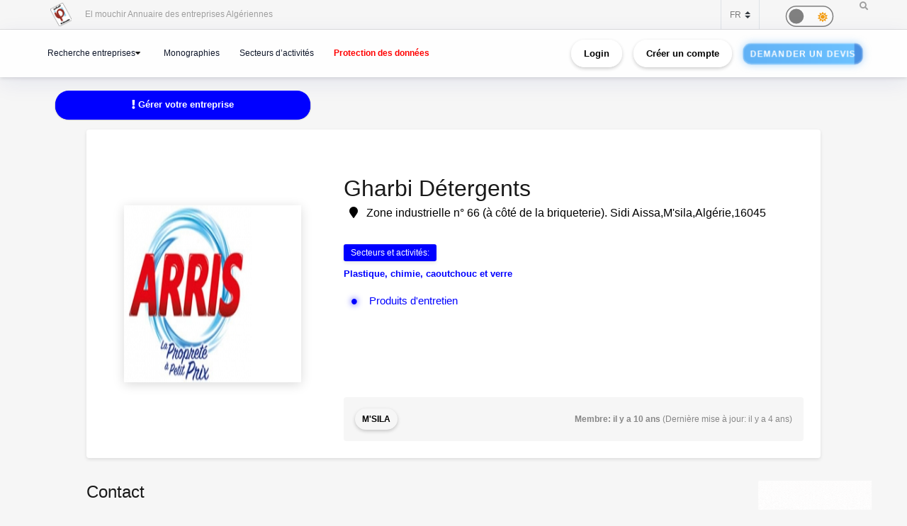

--- FILE ---
content_type: text/html; charset=UTF-8
request_url: https://elmouchir.caci.dz/entreprise/10116/gharbi-dtergents
body_size: 20121
content:
<!DOCTYPE html> <html lang="entreprise"> <head>
<link rel="dns-prefetch" href="//elmouchir.caci.dz">
<link rel="dns-prefetch" href="//www.googletagmanager.com">
<link rel="dns-prefetch" href="//www.arris-dz.com">
<link rel="dns-prefetch" href="//{s}.tile.osm.org">
<link rel="dns-prefetch" href="//www.google.com">
<link rel="dns-prefetch" href="//twitter.com">
<link rel="dns-prefetch" href="//www.facebook.com">
<link rel="dns-prefetch" href="//www.reddit.com">
<link rel="dns-prefetch" href="//www.linkedin.com">
<link rel="dns-prefetch" href="//wa.me">
<link rel="dns-prefetch" href="//telegram.me">
<link rel="dns-prefetch" href="//www.w3.org">
<link rel="dns-prefetch" href="//eu.ui-avatars.com"> <meta charset="UTF-8"> <meta name="viewport" content="width=device-width, initial-scale=1, shrink-to-fit=no"> <div id="myOverlay" class="overlay" style=" display: none;"> <span class="closebtn" onclick="closeSearch()" title="Close Overlay">×</span> <div class="overlay-content"> <form action="https://elmouchir.caci.dz/toutesentreprises" method="GET"> <input type="text" placeholder="Chercher ..."  id="entreprise_search" name="entreprise_search"> <button type="submit"><i class="fa fa-search"></i></button> </form> </div> </div> <meta name="author" content="Annuaire des Entreprises Algériennes El Mouchir Chambre Algérienne de Commerce et d'Industrie"> <meta name="csrf-token" content="oYKVZJbiEsyXURajXTYVInV90CykdMMQSHOXohEE"> <title>Gharbi Détergents Zone industrielle n° 66 (à côté de la briqueterie). Sidi Aissa,M'sila,Algérie,16045 - Annuaire des Entreprises Algériennes El Mouchir</title> <meta name="description" content="Gharbi Détergents"> <meta name="keywords" content="Produits d'entretien"> <meta entreprise="article:published_time" content="2023-11-26T09:53:19+01:00"> <meta entreprise="article:section" content="M'Sila"> <meta name="description" content="Elmouchir : trouvez plus que des coordonnées avec l&#39;annuaire des professionnels"> <link href="https://elmouchir.caci.dz/css/all2.css" rel="stylesheet"> <link rel="shortcut icon" href="https://elmouchir.caci.dz/assets/media/logos/favicon.ico" /> <style> .loader{background:rgba(0,0,0,.8);width:100%;height:100%;top:0;left:0;position:fixed;display:block;z-index:99}.loader img{position:absolute;top:40%;left:45%;z-index:100}.hide{display:none}.select2-container--default .select2-selection--single .select2-selection__rendered{position:relative;line-height:1.5}.select2-container .select2-selection--single{padding:.3625rem 1.5rem .3625rem .75rem}.select2-container--default .select2-selection--single .select2-selection__arrow b{top:90%!important}.select2-container--default .select2-selection--multiple .select2-selection__rendered{padding:.37rem 1rem;line-height:1.5;box-sizing:border-box;list-style:none;margin:0;padding:0 5px;width:100%}.select2-container .select2-selection--multiple,.select2-container .select2-selection--single{height:auto!important;cursor:pointer;margin-top:.5rem!important}#myBtn{background-color:#000;border:0;border-radius:50%;color:#fff;cursor:pointer;font-size:16px;line-height:48px;width:48px;float:right;margin-right:20px}.star{font-size:25px;color:gold}
   body,body *{--main-color:#0194fe;--second-color:#0194fe;--third-color:#0194fe;--main-background:#f7f7f7;--second-background:#fff;--main-font-color:#232323;--second-font-color:#555;--third-font-color:#888;--another-color-1:#0194fe;--another-color-2:#0194fe;--border-color:#f1f1f1;--scrollbar-color:#ddd}
   .scrollbar2::-webkit-scrollbar{background-color:#fff;width:16px}.scrollbar2::-webkit-scrollbar-track{background-color:#fff}.scrollbar2::-webkit-scrollbar-track:hover{background-color:#f4f4f4}.scrollbar2::-webkit-scrollbar-thumb{background-color:#babac0;border-radius:16px;border:5px solid #fff}.scrollbar2::-webkit-scrollbar-thumb:hover{background-color:#a0a0a5;border:4px solid #f4f4f4}.scrollbar2::-webkit-scrollbar-button{display:none}.scrollbar2{min-width:150px;overflow-y:scroll}.scrollba3{overflow:hidden}.scrollbar3{overflow-y:scroll}.scrollbar3::-webkit-scrollbar{width:7.5px}.scrollbar3::-webkit-scrollbar-track{background:#fff}.scrollbar3::-webkit-scrollbar-thumb{background:#7f7f7f;border-right:1px solid #fff}.back-to-top{position:fixed;bottom:25px;right:25px;display:none}
   
   dd,dd p,dd p span{-webkit-user-select:text;-khtml-user-select:text;-moz-user-select:text;-o-user-select:text;user-select:text}
   input{-webkit-user-select:text;-khtml-user-select:text;-moz-user-select:text;-o-user-select:text;user-select:text}
   textarea{-webkit-user-select:text;-khtml-user-select:text;-moz-user-select:text;-o-user-select:text;user-select:text}
   .navbar-login{min-width:305px;padding:10px 10px 0}.navbar-login-session{padding:0 10px}.icon-size{font-size:77px}.select2-disabled .select2-result-label{cursor:default!important}.dark .jsFind{color:#fff!important}.dark .checkbox{opacity:0}.dark .fa-moon{color:#f1c40f}.dark .fa-sun{color:#f39c12}.dark .label{background-color:#fafafa;border-radius:50px;border:1px solid gray;cursor:pointer;display:flex;align-items:center;justify-content:space-between;padding:5px;position:relative;height:20px;width:45px;transform:scale(1.5)}.dark .label .round{background-color:gray;border-radius:50%;position:absolute;top:2px;left:2px;height:14px;width:14px;transform:translatex(0);transition:transform .2s linear}.dark .checkbox:checked+.label .round{transform:translateX(24px)}.dark .mode-headline{margin-top:1rem;padding:.5rem;font-size:2rem}.dark .mode-text{font-family:"Lateef",cursive;font-size:1.6rem}.dark label:not(.custom-control-label){font-size:.575rem;font-weight:600}.navbar-dark:not(.kt-wizard-v1__form){color:#fff!important}.navbar-dark .ts-hero-slider-control .owl-prev,.ts-hero-slider-control .owl-next{color:#000}.navbar-dark,.navbar-dark .list-group-item{background-color:#000}.navbar-dark #ts-footer{background-color:#000;color:#fff!important}.navbar-dark .card-header,.navbar-dark .ts-box{background-color:#000!important}.navbar-dark #ts-footer a,.navbar-dark #ts-footer address,.navbar-dark #ts-footer p,.navbar-dark .nav-tabs .nav-link.active,.navbar-dark a,.navbar-dark dd{color:#fff}.navbar-dark .btn-light,.navbar-dark .ts-description-lists,.navbar-dark .ts-description-lists dd{color:#000!important}.navbar-dark .ts-text-color-light{color:#fff!important}.navbar-dark .owl-carousel .owl-dots .owl-dot span{background-color:#fff}.navbar-dark .kt-wizard-v1__form label,.navbar-dark .kt-wizard-v2__content label,.navbar-dark .ts-feature,.navbar-dark .ts-feature h4{color:#000!important}.navbar-dark .btn-outline-primary{color:#fff!important;background-color:#000!important}.navbar-dark .leaflet-bar a{background-color:#343a40;color:#fff}.navbar-dark .navigation .custom-select{color:rgba(14,12,12,.5)}.navbar-dark .custom-checkbox .custom-control-label{color:#fff}.navbar-dark #agencies-list p,.navbar-dark .ts-feature p,.navbar-dark .ts-text-color-light{color:rgba(0,0,0,.5)!important}
   .navbar-dark #agencies-list .btn-link{font-weight:400;color:#5867dd;text-decoration:none}.navbar-dark .kt-wizard-v1__form a,.navbar-dark .kt-wizard-v1__form h4{color:#191919}.navbar-dark .select2-container{color:#000!important}.navbar-dark #activite_selectionne,.navbar-dark .custom-control-label,.navbar-dark .kt-wizard-v1__form .select2-results__option,.navbar-dark .kt-wizard-v1__review,.navbar-dark .kt-wizard-v1__review p{color:#212529!important}.navbar-dark .sac-popup.sac-popup-visible{background-color:#000!important}.navbar-dark .custom-control-label a{color:#5867dd!important}.navbar-dark [class*=border-]{border-color:#ebedf2!important}.navbar-dark .alert h5,.navbar-dark .alert i,.navbar-dark .alert-danger h5,.navbar-dark .alert-danger i{color:#fafafa}.navbar-dark #agencies .btn,.navbar-dark .kt-wizard-v1__review .kt-wizard-v1__review-title,.navbar-dark .margB20,.navbar-dark .ts-bg-light a{color:#212529!important}.navbar-dark p{color:#fafafa!important}.navbar-dark #name_profil,.navbar-dark #name_profil h6{color:#fff!important}
   .navbar-dark .div_black{background-color:#000;color:#fff!important}.navbar-dark img{filter:brightness(.8) contrast(1.2)!important}.navbar-dark svg.icon path{fill:#efefef!important}.navbar-dark #language option,.navbar-dark .card,.navbar-dark .custom-select option{background-color:#212529!important;color:#efefef!important}.navbar-dark .ts-bg-light{background-color:#f6f6f6!important;color:#212529!important}.navbar-dark .ts-company-contact,.navbar-dark .ts-person{color:#212529!important}
   .navbar-dark .ts-person dd,.navbar-dark .ts-person dd a,.navbar-dark .ts-person dl{color:#f6f6f6!important}.navbar-dark #description,.navbar-dark .ts-item__info{color:#efefef!important}.navbar-dark .modal-body p,.navbar-dark .ts-item__info2{color:#212529!important}.navbar-dark .img-fluid{background-color:#dbdbdb!important}.navbar-dark .ts-description-lists a{color:#000!important}.navbar-dark .ts-description-lists a:hover{color:#0056b3!important;text-decoration:underline!important}.navbar-dark .kt-sc__bottom .nav-item a,.navbar-dark .ts-quick-info h6{color:#6c757d!important}.navbar-dark .modal-header{background-color:#efefef!important;color:#212529!important}.navbar-dark .modal-footer,.navbar-dark a.ts-zoom.popup-image{color:#212529!important}.navbar-dark .kt-widget24__change,.navbar-dark .kt-widget24__number,.navbar-dark .kt-widget24__title,.navbar-dark .kt-widget__subhead a,.navbar-dark .kt-widget__title,.navbar-dark .kt-widget__username,.navbar-dark .kt-widget__value{color:#efefef!important}.navbar-dark .kt-container{background-color:#212529!important;color:#efefef!important}.kt-wizard-v1 .kt-wizard-v1__nav .kt-wizard-v1__nav-items .kt-wizard-v1__nav-item[data-ktwizard-state=current] .kt-wizard-v1__nav-body .kt-wizard-v1__nav-icon,.kt-wizard-v1 .kt-wizard-v1__nav .kt-wizard-v1__nav-items .kt-wizard-v1__nav-item[data-ktwizard-state=current] .kt-wizard-v1__nav-body .kt-wizard-v1__nav-label,.navbar-dark .kt-subheader__title,.navbar-dark .kt-wizard-v1 .kt-wizard-v1__nav .kt-wizard-v1__nav-items .kt-wizard-v1__nav-item[data-ktwizard-state=done] .kt-wizard-v1__nav-body .kt-wizard-v1__nav-icon,.navbar-dark .kt-wizard-v1 .kt-wizard-v1__nav .kt-wizard-v1__nav-items .kt-wizard-v1__nav-item[data-ktwizard-state=done] .kt-wizard-v1__nav-body .kt-wizard-v1__nav-label{color:#efefef!important}.navbar-dark .alert-danger{color:#fafafa;background-color:#212529;border-color:#f8f9fa}.navbar-dark .kt-portlet__head-title,.navbar-dark .kt-section__title{color:#fafafa!important}.navbar-dark .kt-widget19__labels{color:#212529!important}.navbar-dark .kt-widget__label,.navbar-dark .kt-widget__section,.navbar-dark td,.navbar-dark th{color:#fafafa!important}.navbar-dark .kt-portlet{background-color:#343a40!important;color:#efefef!important}.unite_filiale span{background-color:#28a745!important}.filiale span{background-color:#dc3545!important}.unite span{background-color:#ffc107!important}.groupe_dG span{background-color:#17a2b8!important}.groupe span{background-color:#007bff!important}.dG span{background-color:#6610f2!important}.navbar-dark #faqHeading1 .card-title,.navbar-dark #faqHeading2 .card-title{background-color:#000!important;color:#fff!important}@media (max-width:768px){.kt-wizard-v1 .kt-wizard-v1__wrapper{padding:0!important}}.hover_drop_down.input-group-btn ul.dropdown-menu{margin-top:0}.hover_drop_down.btn-group ul.dropdown-menu{margin-top:2px}.hover_drop_down:hover ul.dropdown-menu{display:block}@media (max-width:600px){.ts-hero-slider .ts-slide-description,.ts-hero-slider .ts-slide-description h2,.ts-hero-slider .ts-slide-description h3,.ts-hero-slider .ts-slide-description h4{font-weight:200!important;font-size:1rem!important}}
   #ts-footer {
    margin-top: 0rem;
}
.shepherd-text p{
  color: white !important;
}
@media (max-width: 900px){
  #ts-primary-navigation {
        font-size: .760rem !important;
        font-weight: 200 !important;
  }

  .display-1, .lead, .ts-item.ts-item__lg .card-img2 h4 {
    font-size: 0.8rem !important;
    color: white;
    font-weight: 1000 !important;
}
}
.ts-item.ts-item__lg .card-img2 {
    height: 10rem;
}
[data-bg-image] {
    background-position: 100%;
}



.display-1, .lead, .ts-item.ts-item__lg .card-img h4 {
    font-size:1rem;
}
.display-1, .lead, .ts-item.ts-item__lg .card-img2 h4 {
    font-size: 1.2rem;
}
#ts-main section:not(.ts-block) {
    margin-bottom: 1rem;
}

    

 
  </style> <style>  </style> <style>  </style> <style> 
#ts-primary-navigation {
    background: rgba(255, 255, 255, 0.85);
    backdrop-filter: blur(12px) saturate(180%);
    -webkit-backdrop-filter: blur(12px) saturate(180%);
    box-shadow: 0 8px 32px rgba(31, 38, 135, 0.08);
    border-bottom: 1px solid rgba(255, 255, 255, 0.4);
    padding: 12px 0;
    transition: all 0.4s cubic-bezier(0.16, 1, 0.3, 1);
}


.navbar-floating {
    transform: translateY(-100%);
    animation: floatDown 0.6s cubic-bezier(0.16, 1, 0.3, 1) forwards;
}


.navbar-toggler img {
    transition: all 0.4s cubic-bezier(0.16, 1, 0.3, 1);
    filter: drop-shadow(0 4px 6px rgba(0, 0, 0, 0.08));
}

.navbar-toggler:hover img {
    transform: scale(1.02) translateY(-2px);
    filter: drop-shadow(0 8px 12px rgba(0, 0, 0, 0.12));
}


.navbar-nav .nav-link {
    color: #0f172a !important;
    font-weight: 500;
    padding: 8px 16px;
    margin: 0 4px;
    border-radius: 12px;
    transition: all 0.3s cubic-bezier(0.16, 1, 0.3, 1);
    position: relative;
    z-index: 1;
}

.navbar-nav .nav-link::before {
    content: '';
    position: absolute;
    inset: 0;
    border-radius: 12px;
    padding: 2px;
    background: linear-gradient(135deg, #6366f1, #8b5cf6, #d946ef);
    -webkit-mask: linear-gradient(#fff 0 0) content-box, linear-gradient(#fff 0 0);
    mask: linear-gradient(#fff 0 0) content-box, linear-gradient(#fff 0 0);
    -webkit-mask-composite: xor;
    mask-composite: exclude;
    opacity: 0;
    transition: opacity 0.4s ease;
}

.navbar-nav .nav-link:hover::before {
    opacity: 1;
}

.navbar-nav .nav-link:hover {
    color: #000 !important;
    background: rgba(255, 255, 255, 0.9);
    transform: translateY(-1px);
}


.dropdown-menu {
    background: rgba(255, 255, 255, 0.95);
    backdrop-filter: blur(12px) saturate(180%);
    -webkit-backdrop-filter: blur(12px) saturate(180%);
    border: 1px solid rgba(255, 255, 255, 0.4);
    border-radius: 16px;
    box-shadow: 
        0 4px 6px -1px rgba(0, 0, 0, 0.1),
        0 2px 4px -1px rgba(0, 0, 0, 0.06),
        inset 0 0 20px rgba(255, 255, 255, 0.5);
    animation: dropdownFade 0.4s cubic-bezier(0.16, 1, 0.3, 1);
}

.list-group-item {
    background: transparent;
    transition: all 0.3s cubic-bezier(0.16, 1, 0.3, 1);
    border-radius: 10px;
    margin: 4px;
    border: none;
    position: relative;
}

.list-group-item:hover {
    background: linear-gradient(135deg, rgba(255,255,255,0.8), rgba(255,255,255,0.4));
    transform: translateX(4px);
    box-shadow: 0 2px 8px rgba(0, 0, 0, 0.04);
}


.btn-outline-dark {
    background: linear-gradient(135deg, rgba(255,255,255,0.9), rgba(255,255,255,0.8));
    border: 1px solid rgba(0, 0, 0, 0.08);
    border-radius: 12px;
    padding: 8px 20px;
    transition: all 0.4s cubic-bezier(0.16, 1, 0.3, 1);
    font-weight: 500;
    position: relative;
    overflow: hidden;
    color: black !important;
}

.btn-outline-dark::before {
    content: '';
    position: absolute;
    top: 0;
    left: 0;
    width: 100%;
    height: 100%;
   
    opacity: 0;
    transition: opacity 0.4s ease;
    color: white !important;
}

.btn-outline-dark:hover {
    transform: translateY(-2px);
    box-shadow: 0 8px 16px rgba(0, 0, 0, 0.08);
    border-color: transparent;
    color: white !important;
}

.btn-outline-dark:hover::before {
    opacity: 1;
}


.ts-circle {
    border-radius: 50%;
    box-shadow: 0 4px 12px rgba(0, 0, 0, 0.08);
    border: 2px solid rgba(255, 255, 255, 0.9);
    transition: all 0.4s cubic-bezier(0.16, 1, 0.3, 1);
}

.ts-description-lists {
    background: linear-gradient(135deg, rgba(255,255,255,0.9), rgba(255,255,255,0.8));
    border-radius: 14px;
    padding: 6px 12px;
    transition: all 0.3s cubic-bezier(0.16, 1, 0.3, 1);
}

.ts-description-lists:hover {
    transform: translateY(-2px);
    box-shadow: 0 8px 16px rgba(0, 0, 0, 0.08);
    background: linear-gradient(135deg, rgba(255,255,255,0.95), rgba(255,255,255,0.85));
}


@keyframes  dropdownFade {
    from {
        opacity: 0;
        transform: translateY(-8px) scale(0.98);
    }
    to {
        opacity: 1;
        transform: translateY(0) scale(1);
    }
}

@keyframes  floatDown {
    to {
        transform: translateY(0);
    }
}


@media (max-width: 768px) {
    #ts-primary-navigation {
        background: rgba(255, 255, 255, 0.95);
    }
    
    .navbar-collapse {
        background: rgba(255, 255, 255, 0.95);
        backdrop-filter: blur(12px) saturate(180%);
        -webkit-backdrop-filter: blur(12px) saturate(180%);
        border-radius: 16px;
        padding: 16px;
        margin-top: 12px;
        box-shadow: 0 8px 32px rgba(31, 38, 135, 0.08);
    }
}


.dropdown-menu::-webkit-scrollbar {
    width: 6px;
}

.dropdown-menu::-webkit-scrollbar-track {
    background: rgba(255, 255, 255, 0.4);
    border-radius: 8px;
}

.dropdown-menu::-webkit-scrollbar-thumb {
    background: linear-gradient(135deg, #6366f1, #8b5cf6, #d946ef);
    border-radius: 8px;
}

.navbar-dark .navbar-nav .nav-link.active {
    color: #fff !important;
}
.navbar-dark .navbar-nav .nav-link {
    color: #fff !important;
    background: #171717 !important;;
}
.btn-outline-dark {
    color: black !important;
}
.btn-outline-dark:hover {
    color: white !important;

}
.btn-outline-dark::before { 
    color: white !important;
}


.btn {
    display: inline-block;
    padding: 0.5rem 1rem;
    font-size: 0.8rem;
    font-weight: bold;
    text-align: center;
    text-decoration: none;
    border: 2px solid transparent;
    border-radius: 50px; 
    transition: all 0.3s ease-in-out;
    position: relative;
    overflow: hidden;
    cursor: pointer;
    background-color: transparent;
    color: black;
    box-shadow: 0 2px 5px rgba(0, 0, 0, 0.2);
}



.btn:hover {
    color: #28a745 !important;
    background-color: #000 ;
    transform: scale(1.05);
    box-shadow: 0 4px 15px rgba(0, 0, 0, 0.3);

}
.animated-button {
    font-size: 0.8rem;
    padding: 0.5rem 1rem;
    color: #fff !important;
    background: linear-gradient(90deg, #4a90e2, #6bc1ff); 
    background-size: 300% 300%;
    border: 2px solid rgba(255, 255, 255, 0.2);
    border-radius: 12px;
    text-transform: uppercase;
    letter-spacing: 1px;
    position: relative;
    cursor: pointer;
    overflow: hidden;
    transition: all 0.3s ease-in-out;
    animation: glow 2s infinite alternate, pulse 3s infinite ease-in-out, shimmer 4s infinite;
}


@keyframes  glow {
    0% {
        box-shadow: 0 0 5px rgba(74, 144, 226, 0.3); 
    }
    100% {
        box-shadow: 0 0 15px rgba(107, 193, 255, 0.7); 
    }
}

@keyframes  pulse {
    0% {
        transform: scale(1);
    }
    100% {
        transform: scale(1.02);
    }
}

@keyframes  shimmer {
    0% {
        background-position: -100%;
    }
    100% {
        background-position: 200%;
    }
}

.animated-button:hover {
    color: #fff !important;
    transform: scale(1.05) translateY(-2px);
    border-color: rgba(255, 255, 255, 0.8);
    background: linear-gradient(90deg, #4a90e2, #6bc1ff, #4a90e2); 
    background-size: 400% 400%;
    transition: 0.2s ease-out;
    animation: neon-border 1s infinite alternate, hover-glow 0.5s ease-in-out;
}

@keyframes  neon-border {
    0% {
        border-color: rgba(255, 255, 255, 0.4);
    }
    100% {
        border-color: rgba(255, 255, 255, 0.8); 
    }
}

@keyframes  hover-glow {
    0% {
        box-shadow: 0 0 10px rgba(74, 144, 226, 0.5); 
    }
    100% {
        box-shadow: 0 0 15px rgba(107, 193, 255, 0.8); 
    }
}


.animated-button::before {
    content: "";
    position: absolute;
    top: -100%;
    left: -100%;
    width: 200%;
    height: 200%;
    background: radial-gradient(circle, rgba(255, 255, 255, 0.2) 10%, transparent 50%);
    transition: 0.3s;
    opacity: 0;
}

.animated-button:hover::before {
    opacity: 0.8; 
    transform: scale(1.3); 
}

.btn-xs {
    padding: 0.25rem 0.5rem;
    font-size: 0.75rem;
} </style> <style> @media (min-width: 1200px) {
                .container {
                    max-width: 1200px;
                }
            }
 
 #ts-primary-navigation {
  font-size: .775rem;
  font-weight: 400;
} </style> <style> dd{
                    font-size: 13px;
                }

                .modal-title {
                    font-weight: 900
                }

                .modal-content {
                    border-radius: 13px
                }

                .modal-body {
                    color: #3b3b3b
                }

                .img-thumbnail {
                    border-radius: 33px;
                    width: 61px;
                    height: 61px
                }

                .fab2:before {
                    position: relative;
                    top: 13px
                }

                .smd {
                    width: 200px;
                    font-size: small;
                    text-align: center
                }

                .modal-footer {
                    display: block
                }

                .ur {
                    border: none;
                    background-color: #e6e2e2;
                    border-bottom-left-radius: 4px;
                    border-top-left-radius: 4px
                }

                .cpy {
                    border: none;
                    background-color: #e6e2e2;
                    border-bottom-right-radius: 4px;
                    border-top-right-radius: 4px;
                    cursor: pointer
                }

                button.focus,
                button:focus {
                    outline: 0;
                    box-shadow: none !important
                }

                .ur.focus,
                .ur:focus {
                    outline: 0;
                    box-shadow: none !important
                }

                .message {
                    font-size: 11px;
                    color: #ee5535
                }
                .ts-items-carousel .ts-item {
                    margin-left: 4rem;
                    margin-right: 2rem;
                }
                @media (min-width: 760px) {
                .ads .ts-item.ts-item__lg .card-img {
                        height: 600px !important ;
                        width: 160px !important;
                    }

                    .ads .owl-item{
                        height: 600px !important ;
                        width: 160px !important;
                    }
                    .ads .owl-stage-outer .owl-height{
                        height: 600px !important ;
                        width: 160px !important;
                    }
                    .ads .owl-carousel{
                    
                        width: 160px !important;
                    }
                    .ads .ts-item .card-img:before {
                        background: none;
                    }
                }


                    @media (max-width: 760px) {
                    .ads .ts-item.ts-item__lg .card-img {
                            height: 50px !important ;
                        }

                        .ads .owl-item{
                            height: 50x !important ;
                        }
                        .ads .owl-stage-outer .owl-height{
                            height: 50px !important ;
                        }
                        .ads .owl-carousel{
                            height: 60px !important ;
                        
                        }

                        .ads .ts-item .card-img:before {
                            background: none;
                        }

                        .ads  .ts-item .card-img:after {
                            border-style: solid;
                            border-width: 0;
                            border-color: #191919 transparent transparent transparent;
                            bottom: 0;
                            content: "";
                            height: 0;
                            left: 0;
                            position: absolute;
                            width: 0;
                        }
                    }

                    .no-cpy{
                        
                    -webkit-user-select:none !important;
                    -khtml-user-select:none !important;
                    -moz-user-select:-moz-none !important;
                    -o-user-select:none !important;
                    user-select:none !important;
                    }
                    .nonSelectionnable
                    {
                    -moz-user-select: none !important; 
                    -webkit-user-select: none !important; 
                    -ms-user-select: none !important; 
                    user-select: none !important; 
                    }

                    .disabledbutton {
                    
                    } 

                    .disabledbutton{
                position:relative;
            }
            .disabledbutton::before{ 
                content:"";
                width: 100%; height: 100%; position: absolute;
            
                opacity: 0.3; 
                z-index: 1;  top: 0; 
                left: 0;
                background: black
            }
            .disabledbutton::after{ 
                content: "Pour consulter les contacts , vous devez souscrire à un abonnement payant!";
                position: absolute;
                top: 0;
                left: 0; 
                bottom: 0; 
                right: 0;
                z-index: 3; 
                overflow: hidden;
                font-size: 1.9em; 
            
                color: white;  
                text-align: center;
            
                text-shadow: 0px 0px 5px black;
            background: #0a0a0a8c;
                padding: 5px;
                animation-name: blinking;
                animation-duration: 7s;
                animation-iteration-count: infinite;
                animation-direction: alternate;
            }
            @keyframes  blinking {
                0% {opacity: 0;}
                100% {opacity: 1;}
            } 

                    

                    .modal-content {
            position: relative;
            background-color: #fff;
            -webkit-background-clip: padding-box;
            background-clip: padding-box;
            border: 1px solid #999;
            border: 1px solid rgba(0, 0, 0, .2);
            border-radius: 0;
            outline: 0;
            -webkit-box-shadow: 0 3px 9px rgba(0, 0, 0, .5);
            box-shadow: 0 3px 9px rgba(0, 0, 0, .5);
            }







            #myModal--slideLeft.modal.fade.in .modal-dialog {
            transform: scale3d(1, 1, 1) translate3d(0, 0px, 0);
            opacity: 1;
            }





















            #myModal--effect-fullwidth.modal.fade .modal-dialog {
            
                -moz-transform: scale(0.3) ;
            -webkit-transform: scale(0.3) ;
            -o-transform: scale(0.3) ;
            -ms-transform: scale(0.3) ;
            transform: scale(0.3) ;
            opacity: 1;
            
            }
            .modal-dialog.fullwidth--box {
                width: 90%;
                margin: 0 auto;
                left: 5px;
            }

            .modal-content.no--shadow {
                border: 0;
                box-shadow: none !important;
                
            }

            #myModal--effect-fullwidth.modal.fade.in .modal-dialog {
                -moz-transform: scale(1) ;
            -webkit-transform: scale(1) ;
            -o-transform: scale(1) ;
            -ms-transform: scale(1) ;
            transform: scale(1) ;
            opacity: 1;
            
            }

            .ts-description-list__line dd {
                color: black;
            }
            p {
                color: black;
            }
            .ts-title h5 {
                opacity: 1; 
                color: black;
            }

            a {
                color: #0000ff;
            }
            .ts-quick-info .ts-quick-info__item h6 {
                color: black;
            }
            dd, dd p, dd p span {
                color: black;
            }
          


            .navbar-dark > .ts-description-list__line dd {
                color: #fafafa;
            }
            .navbar-dark > p {
                color: #fafafa;
            }
            .navbar-dark > .ts-title h5 {
                color: #fafafa;
            }
            .navbar-dark  > a {
                color: #fafafa;
            }
            .navbar-dark  .ts-quick-info .ts-quick-info__item h6 {
                color: #fafafa;
            }
            .navbar-dark  p{
                color: #fafafa;
            }
            .navbar-dark   dd {
                color: #fafafa;
            }
          
            .navbar-dark  dd p span {
                color: #fafafa;
            }
          
            .navbar-dark    dd p {
                color: #fafafa;
            }
           
          
          
          







.btn3d {
    transition:all .08s linear;
    position:relative;
    outline:medium none;
    -moz-outline-style:none;
    border:0px;
    margin-right:10px;
    margin-top:15px;
}
.btn3d:focus {
    outline:medium none;
    -moz-outline-style:none;
}
.btn3d:active {
    top:9px;
}
.btn-default {
    box-shadow:0 0 0 1px #ebebeb inset, 0 0 0 2px rgba(255,255,255,0.15) inset, 0 8px 0 0 #adadad, 0 8px 0 1px #adadad, 0 8px 8px 1px rgba(0,0,0,0.5);
    background-color:#fff;
}
.btn-primary {
    box-shadow:0 0 0 1px #00f inset, 0 0 0 2px rgba(255,255,255,0.15) inset, 0 8px 0 0 #00f, 0 8px 0 1px #1a1ad5, 0 8px 8px 1px rgba(0,0,0,0.5);
    background-color:#00f;
}
 .btn-success {
    box-shadow:0 0 0 1px #5cb85c inset, 0 0 0 2px rgba(255,255,255,0.15) inset, 0 8px 0 0 #4cae4c, 0 8px 0 1px rgba(0,0,0,0.4), 0 8px 8px 1px rgba(0,0,0,0.5);
    background-color:#5cb85c;
}
 .btn-info {
    box-shadow:0 0 0 1px #5bc0de inset, 0 0 0 2px rgba(255,255,255,0.15) inset, 0 8px 0 0 #46b8da, 0 8px 0 1px #46b8da, 0 8px 8px 1px rgba(0,0,0,0.5);
    background-color:#5bc0de;
}
.btn-warning {
    box-shadow:0 0 0 1px #f0ad4e inset, 0 0 0 2px rgba(255,255,255,0.15) inset, 0 8px 0 0 #eea236, 0 8px 0 1px rgba(0,0,0,0.4), 0 8px 8px 1px rgba(0,0,0,0.5);
    background-color:#f0ad4e;
}
.btn-danger {
    box-shadow:0 0 0 1px #c63702 inset, 0 0 0 2px rgba(255,255,255,0.15) inset, 0 8px 0 0 #C24032, 0 8px 0 1px #C24032, 0 8px 8px 1px rgba(0,0,0,0.5);
    background-color:#c63702;
}


.ts-circle__xxl {

    display: flex;
 
}     

.ts-circle__xxl {
    border-radius: 0%;
}
.btn-primary {
    box-shadow: 0 0 0 1px #00f inset, 0 0 0 0px rgba(255, 255, 255, 0.15) inset, 0 2px 0 0 #00f, 0 2px 0 0px #1a1ad5, 0 2px 2px 0px rgba(0, 0, 0, 0.5);
    background-color: #00f;
    color: white;
}
.navbar-dark  .btn3d {
    color: black !important;  
} </style> <style> .contact-item {
            display: flex;
            align-items: center;
            margin-bottom: 5px;
        }

        .contact-image {
            max-height: 25px;
            border: 1px solid #ddd;
            border-radius: 3px;
            padding: 2px;
        }

        .copy-btn {
            font-size: 10px;
            padding: 2px 6px;
        }

        .contact-item-wrapper {
            position: relative;
            display: inline-block;
            margin-bottom: 5px;
        }

        .contact-image {
            display: inline-block;
            height: 20px;
            vertical-align: middle;
            margin-right: 8px;
            border: none;
            background: transparent;
            max-width: none;
        }

        .btn-copy-slide {
            transition: all 0.3s ease;
            font-size: 12px;
            padding: 4px 8px;
        }

        .btn-copy-slide:hover {
            transform: scale(1.05);
        }

        .btn-copy-slide.copied {
            background-color: #28a745 !important;
            border-color: #28a745 !important;
            color: white !important;
        }

        .btn-copy-slide:disabled {
            opacity: 0.6;
            cursor: not-allowed;
        } </style>  <script async src="https://www.googletagmanager.com/gtag/js?id=G-5NFLEHW6GD"></script> <script> window.dataLayer = window.dataLayer || [];
  function gtag(){dataLayer.push(arguments);}
  gtag('js', new Date());

  gtag('config', 'G-5NFLEHW6GD'); </script> </head>   <meta name="google-site-verification" content="d98fNnz7H_8GD9v_vwV4AcDIcAwQsOFnINfbPiGY1VU" /> <body>  <div class="ts-page-wrapper ts-homepage  " id="page-top">  <header id="ts-header" class="fixed-top">  <nav id="ts-secondary-navigation" class="navbar p-0"> <div class="container justify-content-end justify-content-sm-between">  <div class="navbar-nav d-none d-sm-block">  <span class="mr-4"> <a 
                   href="https://elmouchir.caci.dz"> <img src="https://elmouchir.caci.dz/assets/front/assets/img/logo.png" class="ml-3 mr-3" style="width: 30px;" alt="El mouchir  Annuaire des entreprises Algériennes"> </a> El mouchir  Annuaire des entreprises Algériennes </span> </div>  <div class="navbar-nav flex-row">    <select class="custom-select bg-transparent ts-text-small border-left border-right" id="language" name="language"> <option value="fr" selected>FR</option> <option value="en" >EN</option> <option value="ar" >AR</option> </select> <div class="dark ml-5 mr-5 mt-1" style="font-size: .3rem;"> <input type="checkbox" class="checkbox " style='height: 1px; width:0px;'    id="mode"> <label for="mode" class="label"> <i class="fas fa-moon" title="moon"></i> <i class="fas fa-sun" title="sun"></i> <div class="round"></div> </label> </div> <span id="openBtnSearch" onclick="openSearch()"> <i class="fa fa-search"></i> </span> </div>  </div>  </nav>    <nav id="ts-primary-navigation" class="navbar navbar-expand-md navbar-light"> <div class="container">  <a class="navbar-toggler" href="https://elmouchir.caci.dz" style="border: none"> <img src="https://elmouchir.caci.dz/assets/front/assets/img/logo.png"  style="width: 30px;"  class="ml-2 mr-2" alt="img"> <small style="font-size: 12px"> Annuaire des entreprises Algériennes</small> </a>  <button class="navbar-toggler" type="button" data-toggle="collapse" data-target="#navbarPrimary" aria-controls="navbarPrimary" aria-expanded="false" aria-label="Toggle navigation"> <span class="navbar-toggler-icon"></span> </button>  <div class="collapse navbar-collapse" id="navbarPrimary">  <ul class="navbar-nav">  <li class="nav-item ">  </li>   <li class="nav-item ts-has-child" >  <a class="nav-link" href="#" id='recherche_link' > Recherche entreprises</a>  <ul class="ts-child">  <li class="nav-item"> <a href="https://elmouchir.caci.dz/toutesentreprises" class="nav-link">Recherche par entreprise</a> </li> <li class="nav-item" style='display:none'> <a href="https://elmouchir.caci.dz/recharechmap" class="nav-link">Recherche par Map</a> </li> <li class="nav-item"> <a href="https://elmouchir.caci.dz/tousproduit" class="nav-link">Recherche par produit</a> </li> <li class="nav-item"> <a href="https://elmouchir.caci.dz/touscontacts" class="nav-link">Recherche par contact</a> </li> </ul>  </li>   <li class="nav-item"> <a class="nav-link" href="https://elmouchir.caci.dz/monographieswilaya" id='monographieswilaya_link' >Monographies</a> </li> <li class="nav-item"> <a class="nav-link" href="https://elmouchir.caci.dz/toussecteurs"    id='toussecteurs_link'>Secteurs d’activités</a> </li> <li class="nav-item"> <a class="nav-link" href="https://elmouchir.caci.dz/privacy-policy" style="color: red !important ; font-weight: bold;"   id='protectiondonnees_link'>Protection des données</a> </li>      </ul>   <ul class="navbar-nav ml-auto" style="padding-right: 0px;"> <li class="nav-item"> <a class=" btn btn-sm btn-outline-dark ml-2 mr-2" href="https://elmouchir.caci.dz/login">Login</a> </li> <li class="nav-item"> <a class="btn btn-sm btn-outline-dark ml-2 mr-2" href="https://elmouchir.caci.dz/login#register">Créer un compte</a> </li> <li class="nav-item"> <a class="btn btn-xs btn-sm btn-outline-dark ml-2 mr-2 animated-button" href="https://elmouchir.caci.dz/demande_devis"> <span class="btn-content">Demander un devis</span> </a> </li> </ul>  </div>  </div>  </nav> <style> @media (min-width: 1200px) {
                .container {
                    max-width: 1200px;
                }
            } </style>   <div id="loader"> <img class="hide" id="img_lod" src="https://elmouchir.caci.dz/assets/front/assets/img/loader-128x/Preloader_3.gif" loading="lazy"> <div> </header> <main id="ts-main" class="pt-5"> <div class="container mb-3"   style="padding-top:5rem;" > <div class="col-md-4 col-lg-4" > <a href="https://elmouchir.caci.dz/login?id_ent=10116&amp;name_ent=Gharbi Détergents#register" 
                       class="btn btn-primary mr-2 ml-2 w-100 " data-toggle="tooltip" 
                   data-placement="top" title="S&#039;il s&#039;agit de votre entreprise, cliquez ici pour créer un compte"> <i class="fa fa-exclamation" ></i> Gérer votre entreprise </a> </div> </div> <section id="agency-info"   > <div class="offset-lg-1 col-lg-10">  <div class="ts-box"  >   <div class="row">  <div class="col-md-4 ts-center__both"> <div class="ts-circle__xxl ts-shadow__md"> <img draggable="false"
                                                                            src="https://elmouchir.caci.dz/assets/images/entreprise/10116.jpg" 
                                        
                                    alt=""> </div> </div>  <div class="col-md-8"> <div class="py-4">  <div class="ts-title mb-2"> <h1 class="mb-1" style="font-size: 2rem;"> Gharbi Détergents </h1> <h5> <i class="fa fa-map-marker mr-2 ml-2 "></i> Zone industrielle n° 66 (à côté de la briqueterie). Sidi Aissa,M&#039;sila,Algérie,16045 </h5> </div> <h5 class="badge badge-primary font-weight-normal ts-shadow__sm"> Secteurs et activités:</h5> <div  class="scrollbar2" style="height:10rem;"> <div class="overflow"> <dd> <b> <a href="https://elmouchir.caci.dz/secteur/5557"  > Plastique, chimie, caoutchouc et verre </a> </b> </dd> <ul class="ts-list-colored-bullets  ts-column-count-2 ts-column-count-md-2" style="margin-bottom: 0px;"> <li  style="margin-left: 10px"> <a   href="https://elmouchir.caci.dz/activite/5819"  
                                                                        title="
                                                                                                                                                                                                                                        Produits d&#039;entretien
                                                                                                                                                        " > Produits d&#039;entretien </a> </li> </ul> </div> </div> </div>  <div class="ts-bg-light p-3 ts-border-radius__md d-block d-sm-flex ts-center__vertical justify-content-between ts-xs-text-center"> <a href="https://elmouchir.caci.dz/wilaya/28"
                                        class="btn btn-light btn-xs mb-2 mb-sm-0"> M&#039;Sila </a> <small class="ts-opacity__50" title="2015-05-04 07:16:09"><b>Membre: il y a 10 ans </b> (Dernière mise à jour: il y a 4 ans) </small> </div> </div>  </div>  </div>  </div>  </section> <section id="content"   > <div class="offset-lg-1 col-lg-10"> <div class="row ">  <div class="col-md-5 col-lg-4"  > <section id="location"> <h3>Contact</h3> <div class="ts-box"> <dl class="ts-description-list__line mb-0"> <dt><i class="fa fa-map-marker ts-opacity__30 mr-2 ml-2"></i>Adresse:</dt> <dd class="border-bottom pb-2"> Zone industrielle n° 66 (à côté de la briqueterie). Sidi Aissa,M&#039;sila,Algérie,16045 </dd> <dt><i class="fa fa-envelope ts-opacity__30 mr-2 ml-2"></i>Email:</dt> <dd class="border-bottom pb-2"> <div class="contact-item-wrapper" data-encrypted="SAk+KR9ONT8yCCNdd1V0RE4APSdJUSQ="> <img src="https://elmouchir.caci.dz/storage/contact_images/email_86b2c1405aac9603e5f63e87a4e68ce3.png" 
                                                                        alt="Email" class="contact-image"> <button class="btn btn-sm btn-outline-primary ml-2 btn-copy-slide" title="Copier l'email"> <i class="fa fa-copy"></i> </button> </div> <br> </dd> <dt><i class="fa fa-mobile ts-opacity__30 mr-2 ml-2"></i>Téléphone portable:</dt> <dd class="border-bottom pb-2"> <div class="contact-item-wrapper" data-encrypted="H1tnaFIHdm9uRXIBZg=="> <img src="https://elmouchir.caci.dz/storage/contact_images/phone_7b2d5f2a162c2048ee5be344b3ce6bdc.png" 
                                                                        alt="Téléphone" class="contact-image"> <button class="btn btn-sm btn-outline-primary ml-2 btn-copy-slide" title="Copier le téléphone"> <i class="fa fa-copy"></i> </button> </div> <br> <div class="contact-item-wrapper" data-encrypted="D1hhfUcDZndgXWoIdE0="> <img src="https://elmouchir.caci.dz/storage/contact_images/phone_907c45c98b87dc6efc54248d6ddc34a4.png" 
                                                                        alt="Téléphone" class="contact-image"> <button class="btn btn-sm btn-outline-primary ml-2 btn-copy-slide" title="Copier le téléphone"> <i class="fa fa-copy"></i> </button> </div> <br> <div class="contact-item-wrapper" data-encrypted="D1hkfV4Xb2J3XHgYdlsU"> <img src="https://elmouchir.caci.dz/storage/contact_images/phone_b98c074c398223b7241d1b888a833eef.png" 
                                                                        alt="Téléphone" class="contact-image"> <button class="btn btn-sm btn-outline-primary ml-2 btn-copy-slide" title="Copier le téléphone"> <i class="fa fa-copy"></i> </button> </div> <br> <div class="contact-item-wrapper" data-encrypted="D1hnfV4XYWB3UHsYdF0U"> <img src="https://elmouchir.caci.dz/storage/contact_images/phone_d7812369b0425b715741549e68e32e86.png" 
                                                                        alt="Téléphone" class="contact-image"> <button class="btn btn-sm btn-outline-primary ml-2 btn-copy-slide" title="Copier le téléphone"> <i class="fa fa-copy"></i> </button> </div> <br> <div class="contact-item-wrapper" data-encrypted="D1hnfV4XYWB3UXMYd1wU"> <img src="https://elmouchir.caci.dz/storage/contact_images/phone_29a2422731ce9096d3653bf3097f7063.png" 
                                                                        alt="Téléphone" class="contact-image"> <button class="btn btn-sm btn-outline-primary ml-2 btn-copy-slide" title="Copier le téléphone"> <i class="fa fa-copy"></i> </button> </div> <br> <div class="contact-item-wrapper" data-encrypted="D1hkfV4XYmB3XXsYd14U"> <img src="https://elmouchir.caci.dz/storage/contact_images/phone_d41770735d147290daf15c0367b5c555.png" 
                                                                        alt="Téléphone" class="contact-image"> <button class="btn btn-sm btn-outline-primary ml-2 btn-copy-slide" title="Copier le téléphone"> <i class="fa fa-copy"></i> </button> </div> <br> <div class="contact-item-wrapper" data-encrypted="D1hnfV4XYQ=="> <img src="https://elmouchir.caci.dz/storage/contact_images/phone_f7a0b91d989d8f6e81407d3eb3560b77.png" 
                                                                        alt="Téléphone" class="contact-image"> <button class="btn btn-sm btn-outline-primary ml-2 btn-copy-slide" title="Copier le téléphone"> <i class="fa fa-copy"></i> </button> </div> <br> </dd> <dt><i class="fa fa-phone-square ts-opacity__30 mr-2 ml-2"></i>Téléphone fixe:</dt> <dd class="border-bottom pb-2"> Il n&#039;y a pas de numéro de téléphone fixe </dd> <dt><i class="fa fa-fax ts-opacity__30 mr-2 ml-2"></i>Fax:</dt> <dd class="border-bottom pb-2"> <div class="contact-item-wrapper" data-encrypted="H1tnaFIHdmBvRXoK"> <span dir='ltr' style="display: inline-block;"> <img src="https://elmouchir.caci.dz/storage/contact_images/phone_c7c61e1452a041065bb3cd8a16eecc8a.png" 
                                                                            alt="Télécopie" class="contact-image"> </span> <button class="btn btn-sm btn-outline-primary ml-2 btn-copy-slide" title="Copier le fax"> <i class="fa fa-copy"></i> </button> </div> <br> </dd> <dt><i class="fab fa-viber ts-opacity__30 mr-2 ml-2"></i>Viber:</dt> <dd class="border-bottom pb-2"> Pas de Viber </dd> <dt><i class="fa fa-calendar ts-opacity__30 mr-2 ml-2"></i>Horaires de travail</dt> <dd class="border-bottom pb-2"> Nous n’avons pas cette information. </dd> <dt><i class="fa fa-globe ts-opacity__30 mr-2 ml-2"></i>Site Web:</dt> <dd> <a href="http://www.arris-dz.com" target="_blank">http://www.arris-dz.com</a></dd> <dt><i class="fa fa-certificate ts-opacity__30 mr-2 ml-2" aria-hidden="true"></i>Marque:</dt> <dd> Telj / Noor/ Arris</dd> </dl> </div> <section id="actions"> <div class="d-flex justify-content-between"> </div> </section> </section> <section id="location" > <h3>Location</h3> <section id="map-results"> <div class="position-relative ts-border-radius__sm ts-shadow__sm"> <div id="collapse-map" class="collapse show"> <div id="ts-map-simple" class="ts-map ts-min-h__30vh"
                                                        data-ts-map-leaflet-provider="https://{s}.tile.osm.org/{z}/{x}/{y}.png"
                                                            data-ts-map-zoom="10"
                                                            data-ts-map-center-latitude="35.7821707033"
                                                            data-ts-map-center-longitude="4.5593261719"
                                                            data-ts-map-scroll-wheel="1"
                                                            data-ts-map-controls="0"></div> <div class="p-3 "> <i class="fa fa-map-marker mr-2 ml-2 "></i> Zone industrielle n° 66 (à côté de la briqueterie). Sidi Aissa,M&#039;sila,Algérie,16045 </div> </div> <a   target="_blank"   class="d-block bg-white p-2 text-center text-dark" href="https://www.google.com/maps/search/?api=1&amp;query=35.7821707033,4.5593261719"> <i class="fa fa-map-marker ts-opacity__20 mr-2 ml-2 "></i>Itinéraire </a> <a href="#collapse-map" class="d-block bg-white p-2 text-center text-dark" data-toggle="collapse" role="button" aria-expanded="true" aria-controls="collapse-map"> <i class="fa fa-map ts-opacity__20 mr-2 ml-2 "></i> Masquer la carte </a> </div> </section> </section> <section id="actions"> <div class="d-flex justify-content-between"> <a   data-toggle="modal" data-target="#exampleModal2" class="btn3d  btn mr-2 ml-2 w-100 btn-default"  title="Signaler une erreur"
                                            > <i class="fa fa-exclamation" data-toggle="tooltip" data-placement="top" title="Signaler une erreur"></i> </a> <a 
                                                data-toggle="modal" data-target="#exampleModal"
                                                class="btn3d btn btn-default mr-2 ml-2 w-100"  title="Partager"> <i class="fa fa-share-alt" data-toggle="tooltip" data-placement="top" title="Partager"></i> </a> </div> <div class="modal fade" id="exampleModal" tabindex="-1" role="dialog" aria-labelledby="exampleModalLabel" aria-hidden="true"> <div class="modal-dialog" role="document"> <div class="modal-content col-12"> <div class="modal-header"> <h5 class="modal-title">Partager</h5> <button type="button" class="close" data-dismiss="modal" aria-label="Close" dir="ltr"> <span aria-hidden="true">&times;</span> </button> </div> <div class="modal-body"> <div class="icon-container1 d-flex"> <a class="smd" href="https://twitter.com/intent/tweet?text=Gharbi+D%C3%A9tergents&amp;url=https://elmouchir.caci.dz/entreprise/10116/gharbi-dtergents"  target="_blank"> <i class=" img-thumbnail fab fab2 fa-twitter fa-2x" style="color:#4c6ef5;background-color: aliceblue"></i> <p>Twitter</p> </a> <a class="smd" href="https://www.facebook.com/sharer/sharer.php?u=https://elmouchir.caci.dz/entreprise/10116/gharbi-dtergents"  target="_blank"> <i class="img-thumbnail fab  fab2 fa-facebook fa-2x" style="color: #3b5998;background-color: #eceff5;"></i> <p>Facebook</p> </a> <a class="smd" href="https://www.reddit.com/submit?title=Gharbi+D%C3%A9tergents&amp;url=https://elmouchir.caci.dz/entreprise/10116/gharbi-dtergents"  target="_blank"> <i class="img-thumbnail fab fab2 fa-reddit-alien fa-2x" style="color: #FF5700;background-color: #fdd9ce;"></i> <p>Reddit</p> </a> <a class="smd" href="https://www.linkedin.com/sharing/share-offsite?mini=true&amp;url=https://elmouchir.caci.dz/entreprise/10116/gharbi-dtergents&amp;title=Gharbi+D%C3%A9tergents&amp;summary="  target="_blank"> <i class="img-thumbnail fab  fab2 fa-linkedin fa-2x " style="color: #738ADB;background-color: #d8d8d8;"></i> <p>LinkedIn</p> </a> </div> <div class="icon-container2 d-flex"> <a class="smd" href="https://wa.me/?text=https://elmouchir.caci.dz/entreprise/10116/gharbi-dtergents"  target="_blank" > <i class="img-thumbnail fab fab2 fa-whatsapp fa-2x" style="color: #25D366;background-color: #cef5dc;"></i> <p>Whatsapp</p> </a> <a class="smd" href="https://telegram.me/share/url?url=https://elmouchir.caci.dz/entreprise/10116/gharbi-dtergents&amp;text=Gharbi+D%C3%A9tergents"  target="_blank"> <i class="img-thumbnail fab fab2 fa-telegram fa-2x" style="color: #4c6ef5;background-color: aliceblue"></i> <p>Telegram</p> </a> </div> <div class="row justify-content-md-center"> <div class="col-8  ml-5 mr-5" > <?xml version="1.0" encoding="UTF-8"?> <svg xmlns="http://www.w3.org/2000/svg" version="1.1" width="100" height="100" viewBox="0 0 100 100"><rect x="0" y="0" width="100" height="100" fill="#ffffff"/><g transform="scale(3.03)"><g transform="translate(0,0)"><path fill-rule="evenodd" d="M10 0L10 2L11 2L11 0ZM12 0L12 1L13 1L13 2L12 2L12 4L13 4L13 3L14 3L14 4L16 4L16 5L15 5L15 6L14 6L14 8L15 8L15 9L12 9L12 7L13 7L13 5L11 5L11 6L10 6L10 4L11 4L11 3L8 3L8 4L9 4L9 5L8 5L8 7L9 7L9 8L6 8L6 9L5 9L5 8L0 8L0 11L1 11L1 9L4 9L4 10L2 10L2 11L4 11L4 12L3 12L3 14L4 14L4 15L3 15L3 16L2 16L2 15L0 15L0 16L1 16L1 17L2 17L2 18L0 18L0 20L1 20L1 21L0 21L0 25L1 25L1 22L2 22L2 25L7 25L7 24L8 24L8 27L9 27L9 28L8 28L8 33L12 33L12 31L13 31L13 30L10 30L10 29L11 29L11 28L10 28L10 27L9 27L9 26L10 26L10 24L11 24L11 25L12 25L12 26L13 26L13 27L12 27L12 29L13 29L13 28L14 28L14 29L16 29L16 30L15 30L15 31L14 31L14 32L15 32L15 33L18 33L18 32L19 32L19 31L18 31L18 32L17 32L17 31L16 31L16 30L17 30L17 29L18 29L18 30L20 30L20 32L22 32L22 33L26 33L26 32L23 32L23 31L21 31L21 30L24 30L24 31L25 31L25 30L26 30L26 31L27 31L27 30L30 30L30 31L29 31L29 32L28 32L28 33L29 33L29 32L31 32L31 33L32 33L32 32L31 32L31 30L33 30L33 27L32 27L32 26L33 26L33 24L32 24L32 26L31 26L31 25L29 25L29 24L31 24L31 23L32 23L32 22L33 22L33 21L32 21L32 20L31 20L31 19L32 19L32 18L33 18L33 17L32 17L32 16L31 16L31 15L32 15L32 14L33 14L33 13L31 13L31 15L30 15L30 16L31 16L31 19L30 19L30 17L29 17L29 16L28 16L28 15L29 15L29 14L28 14L28 15L26 15L26 16L27 16L27 17L26 17L26 18L24 18L24 17L25 17L25 16L24 16L24 17L23 17L23 14L24 14L24 15L25 15L25 14L27 14L27 13L30 13L30 12L31 12L31 11L32 11L32 10L33 10L33 9L32 9L32 8L31 8L31 9L30 9L30 8L29 8L29 9L30 9L30 10L29 10L29 11L28 11L28 10L27 10L27 9L28 9L28 8L27 8L27 9L26 9L26 8L24 8L24 7L25 7L25 6L24 6L24 7L23 7L23 5L24 5L24 4L25 4L25 3L24 3L24 4L23 4L23 3L22 3L22 2L23 2L23 1L24 1L24 0L23 0L23 1L22 1L22 2L21 2L21 0L18 0L18 1L16 1L16 0L15 0L15 1L14 1L14 0ZM8 1L8 2L9 2L9 1ZM18 1L18 2L14 2L14 3L18 3L18 4L19 4L19 2L20 2L20 1ZM20 3L20 5L19 5L19 7L20 7L20 6L21 6L21 7L22 7L22 8L21 8L21 9L20 9L20 8L18 8L18 5L16 5L16 6L15 6L15 7L16 7L16 6L17 6L17 8L18 8L18 9L17 9L17 10L16 10L16 9L15 9L15 10L16 10L16 11L14 11L14 12L13 12L13 13L12 13L12 11L13 11L13 10L12 10L12 9L11 9L11 8L10 8L10 9L6 9L6 10L4 10L4 11L6 11L6 12L4 12L4 14L5 14L5 15L4 15L4 17L3 17L3 18L2 18L2 19L1 19L1 20L2 20L2 22L3 22L3 23L4 23L4 24L7 24L7 23L9 23L9 24L10 24L10 23L9 23L9 22L13 22L13 23L12 23L12 25L15 25L15 26L16 26L16 25L15 25L15 24L19 24L19 25L20 25L20 26L17 26L17 28L16 28L16 29L17 29L17 28L18 28L18 29L19 29L19 27L20 27L20 26L22 26L22 27L23 27L23 26L24 26L24 25L22 25L22 24L24 24L24 23L27 23L27 24L28 24L28 22L29 22L29 21L30 21L30 23L31 23L31 20L30 20L30 19L29 19L29 17L27 17L27 20L26 20L26 19L24 19L24 18L22 18L22 20L21 20L21 17L22 17L22 16L21 16L21 15L20 15L20 14L21 14L21 13L22 13L22 14L23 14L23 13L22 13L22 12L23 12L23 11L24 11L24 10L21 10L21 9L22 9L22 8L23 8L23 7L22 7L22 6L21 6L21 4L22 4L22 3ZM9 6L9 7L10 7L10 6ZM11 6L11 7L12 7L12 6ZM10 9L10 11L11 11L11 9ZM18 9L18 11L19 11L19 10L20 10L20 11L21 11L21 12L20 12L20 13L19 13L19 14L17 14L17 13L18 13L18 12L17 12L17 11L16 11L16 12L17 12L17 13L16 13L16 14L15 14L15 15L14 15L14 16L15 16L15 17L12 17L12 15L13 15L13 14L9 14L9 13L11 13L11 12L6 12L6 13L8 13L8 14L9 14L9 16L6 16L6 15L7 15L7 14L6 14L6 15L5 15L5 17L4 17L4 18L3 18L3 21L5 21L5 22L6 22L6 23L7 23L7 22L6 22L6 21L8 21L8 22L9 22L9 21L10 21L10 19L11 19L11 18L10 18L10 19L9 19L9 17L12 17L12 18L13 18L13 19L12 19L12 21L13 21L13 20L14 20L14 21L16 21L16 22L15 22L15 23L14 23L14 24L15 24L15 23L16 23L16 22L18 22L18 23L19 23L19 22L20 22L20 23L21 23L21 24L20 24L20 25L21 25L21 24L22 24L22 23L21 23L21 22L25 22L25 21L26 21L26 22L27 22L27 21L26 21L26 20L24 20L24 19L23 19L23 20L22 20L22 21L21 21L21 20L20 20L20 21L18 21L18 20L19 20L19 18L20 18L20 17L21 17L21 16L20 16L20 17L18 17L18 16L19 16L19 14L20 14L20 13L21 13L21 12L22 12L22 11L21 11L21 10L20 10L20 9ZM25 9L25 11L26 11L26 13L27 13L27 11L26 11L26 9ZM6 10L6 11L7 11L7 10ZM8 10L8 11L9 11L9 10ZM30 10L30 11L29 11L29 12L30 12L30 11L31 11L31 10ZM0 12L0 14L2 14L2 13L1 13L1 12ZM14 12L14 13L15 13L15 12ZM24 12L24 14L25 14L25 12ZM10 15L10 16L11 16L11 15ZM17 15L17 16L16 16L16 17L15 17L15 18L16 18L16 17L17 17L17 18L18 18L18 17L17 17L17 16L18 16L18 15ZM6 17L6 18L5 18L5 19L4 19L4 20L5 20L5 21L6 21L6 20L9 20L9 19L6 19L6 18L7 18L7 17ZM14 19L14 20L16 20L16 21L17 21L17 20L18 20L18 19L17 19L17 20L16 20L16 19ZM28 20L28 21L29 21L29 20ZM20 21L20 22L21 22L21 21ZM25 25L25 28L28 28L28 25ZM26 26L26 27L27 27L27 26ZM14 27L14 28L15 28L15 27ZM20 28L20 30L21 30L21 29L22 29L22 28ZM23 28L23 29L24 29L24 30L25 30L25 29L24 29L24 28ZM29 28L29 29L30 29L30 30L31 30L31 29L32 29L32 28ZM26 29L26 30L27 30L27 29ZM9 30L9 31L10 31L10 32L11 32L11 31L10 31L10 30ZM0 0L0 7L7 7L7 0ZM1 1L1 6L6 6L6 1ZM2 2L2 5L5 5L5 2ZM26 0L26 7L33 7L33 0ZM27 1L27 6L32 6L32 1ZM28 2L28 5L31 5L31 2ZM0 26L0 33L7 33L7 26ZM1 27L1 32L6 32L6 27ZM2 28L2 31L5 31L5 28Z" fill="#000000"/></g></g></svg> </div> </div> </div> <div class="modal-footer"> <label style="font-weight: 600">Lien de la page <span class="message"></span></label><br /> <div class="row"> <input class="col-10 ur ml-2 mr-2" type="url" readonly  placeholder="" id="myInput" style="height: 40px;" value="https://elmouchir.caci.dz/entreprise/10116/gharbi-dtergents"> <button class="cpy" onclick="myFunction()" data-clipboard-target="#myInput" id='btn_cpy'><i class="far fa-clone"></i></button> </div> </div> </div> </div> </div> <div class="modal fade" id="exampleModal2" tabindex="-1" role="dialog" aria-labelledby="ModalLabel" aria-hidden="true" > <div class="modal-dialog" role="document"> <div class="modal-content"> <div class="modal-header"> <h5 class="modal-title" id="ModalLabel">Signaler une erreur</h5> <button type="button" class="close" data-dismiss="modal" aria-label="Close" dir="ltr"> <span aria-hidden="true">×</span> </button> </div> <form   method="POST" id="signaler_erreur"> <div class="modal-body"> <grammarly-extension style="position: absolute; top: 0px; left: 0px; pointer-events: none;"> <div data-grammarly-part="highlights" style="position: absolute; top: 0px; left: 0px;"> <div style="box-sizing: content-box; top: 1px; left: 1px; width: 0px; height: 0px; position: relative; pointer-events: none; overflow: hidden; border: 0px; border-radius: 0px; padding: 0px; margin: 0px;"> <div style="position: absolute; top: 0px; left: 0px;"> <div style="height: 815px; width: 1440px;"></div> <div style="position: absolute; top: 0px; left: 0px; height: 815px; width: 1440px;"></div> </div> </div> </div> <div data-grammarly-part="button" style="position: absolute; top: 0px; left: 0px;"> <div style="box-sizing: content-box; top: 1px; left: 1px; width: 0px; height: 0px; position: relative; pointer-events: none; overflow: hidden; border: 0px; border-radius: 0px; padding: 0px; margin: 0px;"> <div style="position: absolute; transform: translate(-100%, -100%); top: -14px; left: -22px; pointer-events: all;"> <div style="display: flex; flex-direction: row;"> <div class="_3-ITD"> <div class="_5WizN aN9_b _1QzSN"> <div class="_3YmQx"> <div title="Protected by Grammarly" class="_3QdKe">&nbsp;</div> </div> </div> </div> </div> </div> </div> </div> </grammarly-extension> <div class="form-group"> <label for="recipient_name" class="col-form-label">Nom *:</label> <input type="text" class="form-control" id="recipient_name"  placeholder="Votre nom" name="recipient_name" required> </div> <div class="form-group"> <label for="recipient_name" class="col-form-label">Email *:</label> <input type="email" class="form-control" id="recipient_email"  placeholder="Votre e-mail"  name="recipient_email"  required> </div> <div class="form-group"> <label for="recipient_name" class="col-form-label">Téléphone  *:</label> <input type="text" class="form-control" id="recipient_phone"  placeholder="Votre téléphone" name="recipient_phone" required> </div> <div class="form-group"> <label for="recipient_subject" class="col-form-label">Sujet *:</label> <input type="text" class="form-control" id="subject" name="subject"  placeholder="Votre sujet"  required> </div> <div class="form-group"> <label for="message_text" class="col-form-label">Message *:</label> <textarea class="form-control" id="message_text" name="message_text"  placeholder="Votre message" spellcheck="false"></textarea> </div> <div class="form-group"> <label class="col-form-label">Captcha *</label> <div data-sitekey="6Lfr2e0dAAAAAFr_56goJCGnImx7WnMqTx4DRu-o" class="g-recaptcha"></div> </div> <div class="modal-footer"> <button type="button" class="btn btn-success" id="sen_msg">Envoyer un message</button> <button type="button" class="btn btn-light" data-dismiss="modal">Fermer</button> </div> </form> </div> </div> </div> </section> </div>   <div class="col-md-7 col-lg-8"  > <div class="row flex-column-reverse flex-md-row"> <div class="col-lg-10 col-md-8  col-sm-12">  <section id="description"> <p> </p> <p> </p> </section> <section class="ts-block" dir='ltr'>  <div class="ts-title text-center"> <h2>Produits et services </h2> </div>  <div class="owl-carousel ts-items-carousel" data-owl-items="1" data-owl-dots="1" data-owl-nav="1">  <div class="slide"> <div class="card ts-item ts-card ts-item__lg " >  <a href="https://elmouchir.caci.dz/produit/53165" class="card-img ts-item__image" 
                                                                            loading="lazy"
                                                                                                                                                        
                                                                            data-bg-image="https://eu.ui-avatars.com/api/?format=svg&amp;background=random&amp;size=230&amp;name=D%C3%A9tergent+liquide+pour+vaisselle"
                                                                                                                                                        
                                                                            > <figure class="ts-item__info"> <h4> Détergent liquide pour vaisselle </h4> <aside > </aside> </figure> </a>  <div class="card-body"> </div> </div>  </div>   <div class="slide"> <div class="card ts-item ts-card ts-item__lg " >  <a href="https://elmouchir.caci.dz/produit/53167" class="card-img ts-item__image" 
                                                                            loading="lazy"
                                                                                                                                                        
                                                                            data-bg-image="https://eu.ui-avatars.com/api/?format=svg&amp;background=random&amp;size=230&amp;name=Savon+liquide"
                                                                                                                                                        
                                                                            > <figure class="ts-item__info"> <h4> Savon liquide </h4> <aside > </aside> </figure> </a>  <div class="card-body"> </div> </div>  </div>   <div class="slide"> <div class="card ts-item ts-card ts-item__lg " >  <a href="https://elmouchir.caci.dz/produit/53169" class="card-img ts-item__image" 
                                                                            loading="lazy"
                                                                                                                                                        
                                                                            data-bg-image="https://eu.ui-avatars.com/api/?format=svg&amp;background=random&amp;size=230&amp;name=Javel+moussante"
                                                                                                                                                        
                                                                            > <figure class="ts-item__info"> <h4> Javel moussante </h4> <aside > </aside> </figure> </a>  <div class="card-body"> </div> </div>  </div>  </div> </section> <section id="quick-info">  <div class="ts-quick-info ts-box">  <div class="row no-gutters">  <div class="col-sm-4"> <div class="ts-quick-info__item" > <h6>Effectif</h6> <dd> Nous n’avons pas cette information.</dd> </div> </div>  <div class="col-sm-4"> <div class="ts-quick-info__item" > <h6>Année de début d&#039;activité</h6> <figure>2008</figure> </div> </div>  <div class="col-sm-4"> <div class="ts-quick-info__item" > <h6>Capital</h6> <figure>4100 000 00 DA</figure> </div> </div> </div>  </div>  </section> <section id="amenities"> <h3 style="margin-bottom:0rem; padding-bottom: 0rem;"> Nature de l&#039;entreprise</h3> <ul class="ts-list-colored-bullets ts-text-color-light ts-column-count-3 ts-column-count-md-2" style="margin-bottom: 0rem;"> <dd> <h5 class="badge badge-light font-weight-normal ts-shadow__sm"> Producteur </h5> </dd> <dd> <h5 class="badge badge-light font-weight-normal ts-shadow__sm"> Distributeur </h5> </dd> </ul> <h3 style="margin-bottom:0rem; padding-bottom: 0rem;" >Forme juridique</h3> <ul class="ts-list-colored-bullets ts-text-color-light ts-column-count-3 ts-column-count-md-2" style="margin-bottom: 0rem;"> <dd> <h5 class="badge badge-light font-weight-normal ts-shadow__sm"> SARL </h5> </dd> </ul> <h3 style="margin-bottom:0rem; padding-bottom: 0rem;">Régime</h3> <ul class="ts-list-colored-bullets ts-text-color-light ts-column-count-3 ts-column-count-md-2" style="margin-bottom: 0rem;"> <dd> <h5 class="badge badge-light font-weight-normal ts-shadow__sm"> Privé </h5> </dd> </ul> <h3 style="margin-bottom:0rem; padding-bottom: 0rem;">Certificats </h3> <ul class="ts-list-colored-bullets ts-text-color-light ts-column-count-3 ts-column-count-md-2" style="margin-bottom: 0rem;"> <dd> Nous n’avons pas cette information.</dd> </ul> </section> <section class="ts-block" > <div class="ts-title text-center"> <h2>Entreprises similaires </h2> </div> <div class="owl-carousel ts-items-carousel" id="similar" data-owl-items="1" data-owl-dots="1" dir='ltr'>  <div class="slide"> <div class="card ts-item ts-card  "  > <div class="ts-ribbon-corner filiale"> <span>Filiale</span> </div>   <div class="ts-ribbon-corner dG"> <span>DG</span> </div>  <a href="https://elmouchir.caci.dz/entreprise/863" class="card-img ts-item__image"
                                                                                        
                                                                                                                                                                                data-bg-image="https://elmouchir.caci.dz/assets/images/entreprise/1664704377.png" 
                                                                                                                                                                                > <figure class="ts-item__info"> <h4> ALPHYT </h4> <aside> <i class="fa fa-map-marker mr-2 ml-2 "></i> ROUTE AEROPORT ILOT 04 SED 11 DAR EL BEI... </aside> </figure> </a>  <div class="card-body"> <div class="ts-description-lists"> <dl> <dt>Activités</dt> <dd> Activités des groupes d&#039;entreprises publ... </dd> </dl> </div> </div>  <a href="https://elmouchir.caci.dz/entreprise/863" class="card-footer"> <span class="ts-btn-arrow">Détail</span> </a> </div>  </div>   <div class="slide"> <div class="card ts-item ts-card  "  >  <div class="ts-ribbon-corner unite"> <span>Unité </span> </div>   <a href="https://elmouchir.caci.dz/entreprise/865" class="card-img ts-item__image"
                                                                                        
                                                                                                                                                                                data-bg-image="https://elmouchir.caci.dz/assets/images/entreprise/865.jpg" 
                                                                                                                                                                                > <figure class="ts-item__info"> <h4> ALPHYT / Unité de Baraki </h4> <aside> <i class="fa fa-map-marker mr-2 ml-2 "></i> Chemin de Wilaya n°14.Baraki,Alger,Algér... </aside> </figure> </a>  <div class="card-body"> <div class="ts-description-lists"> <dl> <dt>Activités</dt> <dd> Produits d&#039;entretien </dd> </dl> </div> </div>  <a href="https://elmouchir.caci.dz/entreprise/865" class="card-footer"> <span class="ts-btn-arrow">Détail</span> </a> </div>  </div>   <div class="slide"> <div class="card ts-item ts-card  "  >   <a href="https://elmouchir.caci.dz/entreprise/949" class="card-img ts-item__image"
                                                                                        
                                                                                                                                                                                data-bg-image="https://eu.ui-avatars.com/api/?format=svg&amp;background=random&amp;size=250&amp;name=El+Kassih++Produits+DE+Blanchiment"
                                                                                                                                                                                > <figure class="ts-item__info"> <h4> El Kassih  Produits DE Bl... </h4> <aside> <i class="fa fa-map-marker mr-2 ml-2 "></i> Rn Khenchela,Batna,Algérie </aside> </figure> </a>  <div class="card-body"> <div class="ts-description-lists"> <dl> <dt>Activités</dt> <dd> Produits d&#039;entretien </dd> </dl> </div> </div>  <a href="https://elmouchir.caci.dz/entreprise/949" class="card-footer"> <span class="ts-btn-arrow">Détail</span> </a> </div>  </div>   <div class="slide"> <div class="card ts-item ts-card  "  >   <a href="https://elmouchir.caci.dz/entreprise/1034" class="card-img ts-item__image"
                                                                                        
                                                                                                                                                                                data-bg-image="https://elmouchir.caci.dz/assets/images/entreprise/1715692423.png" 
                                                                                                                                                                                > <figure class="ts-item__info"> <h4> Bazicos Algérie </h4> <aside> <i class="fa fa-map-marker mr-2 ml-2 "></i> Cité Nouvelle Ville n°37.Lot 2.Dar El Be... </aside> </figure> </a>  <div class="card-body"> <div class="ts-description-lists"> <dl> <dt>Activités</dt> <dd> Produits cosmétiques </dd> </dl> </div> </div>  <a href="https://elmouchir.caci.dz/entreprise/1034" class="card-footer"> <span class="ts-btn-arrow">Détail</span> </a> </div>  </div>   <div class="slide"> <div class="card ts-item ts-card  "  >   <div class="ts-ribbon-corner groupe_dG"> <span>Groupe &amp; DG</span> </div>  <a href="https://elmouchir.caci.dz/entreprise/1043" class="card-img ts-item__image"
                                                                                        
                                                                                                                                                                                data-bg-image="https://eu.ui-avatars.com/api/?format=svg&amp;background=random&amp;size=250&amp;name=Sekouti+Fr%C3%A8res"
                                                                                                                                                                                > <figure class="ts-item__info"> <h4> Sekouti Frères </h4> <aside> <i class="fa fa-map-marker mr-2 ml-2 "></i> ZONE D&#039;&#039;ACTIVITE KOURIFFA LES EUCALYPTUS... </aside> </figure> </a>  <div class="card-body"> <div class="ts-description-lists"> <dl> <dt>Activités</dt> <dd> Produits d&#039;entretien </dd> </dl> </div> </div>  <a href="https://elmouchir.caci.dz/entreprise/1043" class="card-footer"> <span class="ts-btn-arrow">Détail</span> </a> </div>  </div>   <div class="slide"> <div class="card ts-item ts-card  "  >   <a href="https://elmouchir.caci.dz/entreprise/1079" class="card-img ts-item__image"
                                                                                        
                                                                                                                                                                                data-bg-image="https://elmouchir.caci.dz/assets/images/entreprise/1079.jpg" 
                                                                                                                                                                                > <figure class="ts-item__info"> <h4> ICA CHIALI / Industrie Ca... </h4> <aside> <i class="fa fa-map-marker mr-2 ml-2 "></i> Zone industrielle.Lot n°21.Bp 82.Es Seni... </aside> </figure> </a>  <div class="card-body"> <div class="ts-description-lists"> <dl> <dt>Activités</dt> <dd> Semelles pour chaussures </dd> </dl> </div> </div>  <a href="https://elmouchir.caci.dz/entreprise/1079" class="card-footer"> <span class="ts-btn-arrow">Détail</span> </a> </div>  </div>  </div> </section> </div> <div class="col-lg-2 col-md-4  col-sm-12"> <section  class="ads" dir='ltr'> <div class="owl-carousel" data-owl-dots="1" data-owl-loop="1">  <div class="slide"> <div class="card ts-item ts-card ts-item__lg ts-shadow__none"> <a href="https://elmouchir.caci.dz/contact?m=newads" class="card-img" 
                                                                  target="_blank" > <picture> <source srcset="https://elmouchir.caci.dz/assets/images/pub/1662299257.gif" media="(min-width: 760px)"> <img srcset="https://elmouchir.caci.dz/assets/images/pub/1662449663min.gif" alt="Elmouchir" class="d-block img-fluid"> </picture> <figure class="ts-item__info"> <h4></h4> </figure> </a> </div> </div>  <div class="slide"> <div class="card ts-item ts-card ts-item__lg ts-shadow__none"> <a href="https://elmouchir.caci.dz/login#register" class="card-img" 
                                                                  target="_blank" > <picture> <source srcset="https://elmouchir.caci.dz/assets/images/pub/1662299591.jpg" media="(min-width: 760px)"> <img srcset="https://elmouchir.caci.dz/assets/images/pub/1662450333min.jpg" alt="Elmouchir" class="d-block img-fluid"> </picture> <figure class="ts-item__info"> <h4></h4> </figure> </a> </div> </div>  <div class="slide"> <div class="card ts-item ts-card ts-item__lg ts-shadow__none"> <a href="https://elmouchir.caci.dz/contact?m=mail" class="card-img" 
                                                                  target="_blank" > <picture> <source srcset="https://elmouchir.caci.dz/assets/images/pub/1662299526.jpg" media="(min-width: 760px)"> <img srcset="https://elmouchir.caci.dz/assets/images/pub/1662449860min.jpg" alt="Elmouchir" class="d-block img-fluid"> </picture> <figure class="ts-item__info"> <h4></h4> </figure> </a> </div> </div> </div> </section> </div> </div> </div>  </div>  </div>  </section> </main> </div> <script type="text/javascript" src="https://elmouchir.caci.dz/js/all2.js"  ></script> <script> var CSRF_TOKEN = $('meta[name="csrf-token"]').attr('content'); </script> <script> document.onkeydown = function(e) {
        if(event.keyCode == 123) {
        return false;
        }
        if(e.ctrlKey && e.keyCode == 'E'.charCodeAt(0)){
        return false;
        }
        if(e.ctrlKey && e.shiftKey && e.keyCode == 'I'.charCodeAt(0)){
        return false;
        }
        if(e.ctrlKey && e.shiftKey && e.keyCode == 'J'.charCodeAt(0)){
        return false;
        }
        if(e.ctrlKey && e.keyCode == 'U'.charCodeAt(0)){
        return false;
        }
        if(e.ctrlKey && e.keyCode == 'S'.charCodeAt(0)){
        return false;
        }
        if(e.ctrlKey && e.keyCode == 'H'.charCodeAt(0)){
        return false;
        }
        if(e.ctrlKey && e.keyCode == 'A'.charCodeAt(0)){
        return false;
        }
        if(e.ctrlKey && e.keyCode == 'F'.charCodeAt(0)){
        return false;
        }
        if(e.ctrlKey && e.keyCode == 'C'.charCodeAt(0)){
       
        }
        if(e.ctrlKey && e.keyCode == 'X'.charCodeAt(0)){
        
        }
        if(e.ctrlKey && e.keyCode == 'E'.charCodeAt(0)){
        return false;
        }
        } </script> <script language="JavaScript"> $(document).bind("contextmenu",function(e) {
     e.preventDefault();
    });
    $(document).keydown(function(e){
        if(e.ctrlKey && (e.which === 83)){
           e.preventDefault();
           return false;
        }
    }); </script> <script type="text/javascript"> 
    var message="Function Disabled!";
    function clickdsb(){
    if (event.button==2){
    
    return false;
    }
    }
    function clickbsb(e){
    if (document.layers||document.getElementById&&!document.all){
    if (e.which==2||e.which==3){
    
    return false;
    }
    }
    }
    if (document.layers){
    document.captureEvents(Event.MOUSEDOWN);
    document.onmousedown=clickbsb;
    }
    else if (document.all&&!document.getElementById){
    document.onmousedown=clickdsb;
    }

    document.oncontextmenu=new Function("return false") </script> <script type="text/javascript"> $(document).ready(function(){$(function(){var current_page_URL=window.location.href;$(".nav-item a").each(function(){var target_URL=$(this).prop("href");if(target_URL==current_page_URL){$(this).addClass('active');return false}})})});var url="https://elmouchir.caci.dz/lang/change";$("#language").change(function(){window.location.href=url+"?lang="+$(this).val()});
$(document).ready(function(){$(function(){var current_page_URL=window.location.href;$(".kt-widget__items a").each(function(){var target_URL=$(this).prop("href");
 if(target_URL==current_page_URL){$(this).addClass('kt-widget__item--active');return false}})})});function darkMode(){document.body.classList.add('navbar-dark');
$('#mode').prop('checked',true)}function lightMode(){document.body.classList.remove('navbar-dark');$('#mode').prop('checked',false)} const swapBtn=document.querySelector('#mode'); 
let dark=JSON.parse(localStorage.getItem('animated-icons-darkmode'))||false ;
if(dark){darkMode()}swapBtn.addEventListener('click',()=>{dark=!dark ; 
if(dark){darkMode()}else{lightMode()}localStorage.setItem('animated-icons-darkmode',JSON.stringify(dark))})
 ; 
function topFunction(){$("html, body").animate({scrollTop:0},600)}$(document).ready(function(){$(window).scroll(function(){if($(this).scrollTop()>50){$('#back-to-top').fadeIn()}else{$('#back-to-top').fadeOut()}});$('#back-to-top').click(function(){$('body,html').animate({scrollTop:0},400);return false})});

function CleanPastedHTML(input) {
  
  var stringStripper = /(\n|\r| class=(")?Mso[a-zA-Z]+(")?)/g;
  var output = input.replace(stringStripper, ' ');
  
  var commentSripper = new RegExp('','g');
  var output = output.replace(commentSripper, '');
  var tagStripper = new RegExp('<(/)*(meta|link|span|\\?xml:|st1:|o:|font)(.*?)>','gi');
  
  output = output.replace(tagStripper, '');
  
  var badTags = ['style', 'script','applet','embed','noframes','noscript'];

  for (var i=0; i< badTags.length; i++) {
    tagStripper = new RegExp('<'+badTags[i]+'.*?'+badTags[i]+'(.*?)>', 'gi');
    output = output.replace(tagStripper, '');
  }
  
  var badAttributes = ['style', 'start'];
  for (var i=0; i< badAttributes.length; i++) {
    var attributeStripper = new RegExp(' ' + badAttributes[i] + '="(.*?)"','gi');
    output = output.replace(attributeStripper, '');
  }
  return output;
}

function openSearch() {
  document.getElementById("myOverlay").style.display = "block";
 $("#entreprise_search").focus();
}

function closeSearch() {
  document.getElementById("myOverlay").style.display = "none";
} </script> <script src="https://elmouchir.caci.dz/js/det_scripte.js"></script> <script> (function(){
            var elem=document.body 
            var verticalPos=()=>document.scrollingElement.scrollTop 
            var whereToSpawn=document.head
            var n=200 
            var neverLoadedBefore=1 
            elem.onscroll=
            function(){
            if(verticalPos()>=n&&neverLoadedBefore){
                neverLoadedBefore=0
                var myElem=document.createElement('script')
                myElem.src="https://www.google.com/recaptcha/api.js"
                myElem.async=true; myElem.defer=true
                whereToSpawn.appendChild(myElem)
                console.log(myElem) 
            }
            }
            })()
            var clipboard = new ClipboardJS('#btn_cpy');
            

            function myFunction(){$(".message").text("");$(".message").text("Lien copié");setTimeout(function(){$(".message").text("")},2000)}function loadData(){var formdata=new FormData();
            formdata.append("id",10116);axios.post("https://elmouchir.caci.dz/toutesentreprises/similar_entreprise",formdata).then(function(response){var res=response.data;if(!res.errors){$('#similar').html('');$('#similar').html(res)}else{}}).catch(function(error){})}
                 
            $(document).ready(function($){$("#documents2").fileinput({showUpload:false,dropZoneEnabled:false,maxFileCount:10,uploadAsync:true,mainClass:"input-group-md",showRemove:false,showBrowse:false,showCaption:false,language: "fr" ,enableResumableUpload:true,initialPreviewAsData:true,showCancel:false,showClose:false,browseOnZoneClick:false,allowedFileTypes:["image","office","pdf"],maxFileSize:2048,resizeQuality:0.92,resizeImage:true,resizeIfSizeMoreThan:120,browseIcon:'<i style="color:white;" class="glyphicon glyphicon-folder-open"></i>&nbsp;',browseClass:'btn3d  btn btn-primary',overwriteInitial:false,initialPreview:[ ],initialPreviewAsData:true,initialPreviewFileType:'image',initialPreviewConfig:[  ],theme:'fas',deleteUrl:'/',fileActionSettings:{showZoom:function(config){if(config.type==='pdf'||config.type==='image'){return true}return false}}}).on('filebeforedelete',function(){return new Promise(function(resolve,reject){swal.fire({title:'Êtes-vous sûr?',text:"Vous ne pourrez pas revenir en arrière !",type:'warning',showCancelButton:true,confirmButtonText:'Oui',cancelButtonText:'Non',reverseButtons:true}).then(function(result){if(result.value){resolve()}else if(result.dismiss==='cancel'){swal.fire('Annulé',"Votre fichier n'a pas été supprimé",'error')}})})}).on('filedeleted',function(){swal.fire({title:"Supprimé !",text:"Votre fichier a été supprimé.",type:"success",})});var simpleMapId="ts-map-simple";if($("#"+simpleMapId).length){var map;var mapElement=$(document.getElementById(simpleMapId));var leafletAttribution=mapElement.attr("data-ts-map-leaflet-attribution");var mapBoxAccessToken=mapElement.attr("data-ts-map-mapbox-access-token");var mapBoxId=mapElement.attr("data-ts-map-mapbox-id");var mapDefaultZoom=parseInt(mapElement.attr("data-ts-map-zoom"),10);var centerLatitude=mapElement.attr("data-ts-map-center-latitude");var centerLongitude=mapElement.attr("data-ts-map-center-longitude");var controls=parseInt(mapElement.attr("data-ts-map-controls"),10);var scrollWheel=parseInt(mapElement.attr("data-ts-map-scroll-wheel"),10);var leafletMapProvider=mapElement.attr("data-ts-map-leaflet-provider");var markerDrag=parseInt(mapElement.attr("data-ts-map-marker-drag"),10);if(!mapDefaultZoom){mapDefaultZoom=14}map=L.map(simpleMapId,{zoomControl:false,scrollWheelZoom:scrollWheel});map.setView([centerLatitude,centerLongitude],mapDefaultZoom);L.tileLayer(leafletMapProvider,{attribution:leafletAttribution,id:mapBoxId,accessToken:mapBoxAccessToken}).addTo(map);(controls===1)?L.control.zoom({position:"topright"}).addTo(map):"";var icon=L.icon({iconUrl:"https://elmouchir.caci.dz/assets/front/assets/img/marker-small.png",iconSize:[22,29],iconAnchor:[11,29]});var marker=L.marker([centerLatitude,centerLongitude],{icon:icon,draggable:markerDrag}).addTo(map)}});  var valid2=$('#signaler_erreur').validate({rules:{recipient_name:{required:true,},recipient_email:{required:true,},recipient_phone:{required:true,},message_text:{required:true,},subject:{required:true,},'g-recaptcha-response':{required:true,},},messages:{recipient_email:"Veuillez entrer votre email",recipient_name:"S&#039;il vous plaît entrez votre nom",recipient_phone:"Veuillez entrer votre téléphone",message_text:"Veuillez saisir votre message",subject:"Veuillez saisir votre sujet",'g-recaptcha-response':"Veuillez saisir le captcha",},invalidHandler:function(event,validator){},submitHandler:function(form){}});$('#sen_msg').on('click',function(e){e.preventDefault();try{if(!valid2.form()){}else{var response=document.getElementById("g-recaptcha-response"); var name=document.getElementById("recipient_name").value;var email=document.getElementById("recipient_email").value;var phone=document.getElementById("recipient_phone").value;  var message=document.getElementById("message_text").value;var subject=document.getElementById("subject").value;if(response==null||response.value.trim()==""){swal.fire("Erreur !","Il y a des erreurs dans votre formulaire. Corrigez sil vous plaît","error")}else{var formdata=new FormData();formdata.append("id",'10116');formdata.append("name",name);formdata.append("email",email);formdata.append("phone",phone);formdata.append("message",message);formdata.append("subject",subject);formdata.append("g-recaptcha-response",response);formdata.append("url","https://elmouchir.caci.dz/entreprise/10116/gharbi-dtergents");formdata.append("is_login","0");axios.post("https://elmouchir.caci.dz/sendmail_error",formdata).then(function(response){var res=response.data;if(res.status==200){swal.fire("success !","Message envoyé avec succès","success");$("#signaler_erreur")[0].reset();$('#exampleModal2').modal('hide')}else{swal.fire("Erreur !!","Erreur !!","error")}}).catch(function(error){swal.fire("Erreur !!","Erreur !!","error")})}}}catch(error){}}); </script> <script> document.addEventListener('DOMContentLoaded', function() {
                const copyButtons = document.querySelectorAll('.copy-btn');
                
                copyButtons.forEach(button => {
                    button.addEventListener('click', function() {
                        const textToCopy = this.getAttribute('data-copy');
                        
                        if (navigator.clipboard) {
                            navigator.clipboard.writeText(textToCopy).then(() => {
                                showCopySuccess(this);
                            });
                        } else {
                            
                            const textArea = document.createElement('textarea');
                            textArea.value = textToCopy;
                            document.body.appendChild(textArea);
                            textArea.select();
                            document.execCommand('copy');
                            document.body.removeChild(textArea);
                            showCopySuccess(this);
                        }
                    });
                });
                
                function showCopySuccess(button) {
                    const originalText = button.innerHTML;
                    button.innerHTML = '<i class="fa fa-check"></i>';
                    button.classList.add('btn-success');
                    
                    setTimeout(() => {
                        button.innerHTML = originalText;
                        button.classList.remove('btn-success');
                    }, 2000);
                }
            }); </script> <script> $(document).ready(function() {
    
    $('.btn-copy-slide').on('click', function(e) {
        e.preventDefault();
        const button = $(this);
        const wrapper = button.closest('.contact-item-wrapper');
        const encryptedData = wrapper.data('encrypted');
        
        if (!encryptedData) {
            showError('Contact data not available');
            return;
        }
        
        
        button.prop('disabled', true);
        const originalText = button.html();
        button.html('<i class="fa fa-spinner fa-spin"></i>');
        
        
        $.ajax({
            url: 'https://elmouchir.caci.dz/decrypt-contact',
            method: 'POST',
            data: {
                '_token': $('meta[name="csrf-token"]').attr('content'),
                'encrypted': encryptedData
            },
            success: function(response) {
                if (response.success) {
                    copyToClipboard(response.data, button);
                } else {
                    showError('Failed to get contact data');
                }
            },
            error: function(xhr) {
                if (xhr.status === 429) {
                    showError('Trop de demandes. Veuillez patienter.');
                } else {
                    showError('Erreur lors de la récupération des données');
                }
            },
            complete: function() {
                button.prop('disabled', false);
                button.html(originalText);
            }
        });
    });
    
    function copyToClipboard(text, button) {
        if (navigator.clipboard && window.isSecureContext) {
            navigator.clipboard.writeText(text).then(function() {
                showCopySuccess(button);
            }).catch(function(err) {
                fallbackCopyTextToClipboard(text, button);
            });
        } else {
            fallbackCopyTextToClipboard(text, button);
        }
    }
    
    function fallbackCopyTextToClipboard(text, button) {
        const textArea = document.createElement('textarea');
        textArea.value = text;
        textArea.style.position = 'fixed';
        textArea.style.left = '-999999px';
        textArea.style.top = '-999999px';
        document.body.appendChild(textArea);
        textArea.focus();
        textArea.select();
        
        try {
            document.execCommand('copy');
            showCopySuccess(button);
        } catch (err) {
            showError('Échec de la copie du texte');
        }
        
        document.body.removeChild(textArea);
    }
    
    function showCopySuccess(button) {
        
        button.addClass('copied');
        button.html('<i class="fa fa-check"></i> Copié!');
        
        
        if (typeof toastr !== 'undefined') {
            toastr.success('Copié dans le presse-papiers!', '', {
                timeOut: 2000,
                closeButton: false
            });
        } else {
            
            showCustomNotification('Copié dans le presse-papiers!', 'success');
        }
        
        
        setTimeout(function() {
            button.removeClass('copied');
            button.html('<i class="fa fa-copy"></i>');
        }, 3000);
    }
    
    function showError(message) {
        if (typeof toastr !== 'undefined') {
            toastr.error(message, '', {
                timeOut: 3000,
                closeButton: true
            });
        } else {
            showCustomNotification(message, 'error');
        }
    }
    
    function showCustomNotification(message, type) {
        const notification = $('<div class="custom-notification ' + type + '">' + message + '</div>');
        
        notification.css({
            position: 'fixed',
            top: '20px',
            right: '20px',
            background: type === 'success' ? '#28a745' : '#dc3545',
            color: 'white',
            padding: '12px 20px',
            borderRadius: '4px',
            fontSize: '14px',
            zIndex: 10000,
            opacity: 0,
            transform: 'translateY(-20px)'
        });
        
        $('body').append(notification);
        
        
        notification.animate({
            opacity: 1,
            transform: 'translateY(0)'
        }, 300);
        
        
        setTimeout(function() {
            notification.animate({
                opacity: 0,
                transform: 'translateY(-20px)'
            }, 300, function() {
                notification.remove();
            });
        }, type === 'success' ? 2000 : 3000);
    }
}); </script> <a id="back-to-top" href="#" class="btn btn-light btn-lg back-to-top" role="button"><i class="fas fa-chevron-up"></i></a> </body>  </html> 

--- FILE ---
content_type: image/svg+xml
request_url: https://eu.ui-avatars.com/api/?format=svg&background=random&size=250&name=El+Kassih++Produits+DE+Blanchiment
body_size: -338
content:
<svg xmlns="http://www.w3.org/2000/svg" xmlns:xlink="http://www.w3.org/1999/xlink" width="250px" height="250px" viewBox="0 0 250 250" version="1.1"><rect fill="#0288d1" cx="125" width="250" height="250" cy="125" r="125"/><text x="50%" y="50%" style="color: #FFFFFF; line-height: 1;font-family: -apple-system, BlinkMacSystemFont, 'Segoe UI', 'Roboto', 'Oxygen', 'Ubuntu', 'Fira Sans', 'Droid Sans', 'Helvetica Neue', sans-serif;" alignment-baseline="middle" text-anchor="middle" font-size="109" font-weight="400" dy=".1em" dominant-baseline="middle" fill="#FFFFFF">EB</text></svg>